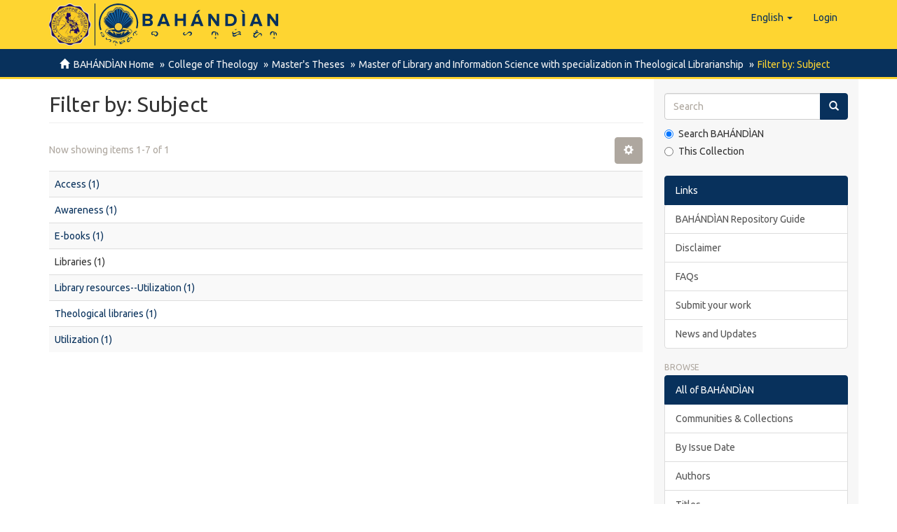

--- FILE ---
content_type: text/html;charset=utf-8
request_url: https://repository.cpu.edu.ph/handle/20.500.12852/73/search-filter?filtertype_0=has_content_in_original_bundle&filtertype_1=subject&filtertype_2=adviser&filter_relational_operator_1=equals&filter_relational_operator_0=equals&filter_2=62a4355c-c819-4657-93ac-d4dafe38ec02&filter_1=Libraries&filter_relational_operator_2=authority&filter_0=true&field=subject&filterorder=COUNT
body_size: 28509
content:
<!DOCTYPE html>
            <!--[if lt IE 7]> <html class="no-js lt-ie9 lt-ie8 lt-ie7" lang="en"> <![endif]-->
            <!--[if IE 7]>    <html class="no-js lt-ie9 lt-ie8" lang="en"> <![endif]-->
            <!--[if IE 8]>    <html class="no-js lt-ie9" lang="en"> <![endif]-->
            <!--[if gt IE 8]><!--> <html class="no-js" lang="en"> <!--<![endif]-->
            <head><META http-equiv="Content-Type" content="text/html; charset=UTF-8">
<meta content="text/html; charset=UTF-8" http-equiv="Content-Type">
<meta content="IE=edge,chrome=1" http-equiv="X-UA-Compatible">
<meta content="width=device-width,initial-scale=1" name="viewport">
<link rel="shortcut icon" href="/themes/Mirage2/images/favicon.ico">
<link rel="apple-touch-icon" href="/themes/Mirage2/images/apple-touch-icon.png">
<meta name="Generator" content="DSpace 6.3">
<meta name="ROBOTS" content="NOINDEX, FOLLOW">
<link href="/themes/Mirage2/styles/main.css" rel="stylesheet">
<link type="application/opensearchdescription+xml" rel="search" href="https://repository.cpu.edu.ph:443/open-search/description.xml" title="DSpace">
<script>
                //Clear default text of empty text areas on focus
                function tFocus(element)
                {
                if (element.value == ' '){element.value='';}
                }
                //Clear default text of empty text areas on submit
                function tSubmit(form)
                {
                var defaultedElements = document.getElementsByTagName("textarea");
                for (var i=0; i != defaultedElements.length; i++){
                if (defaultedElements[i].value == ' '){
                defaultedElements[i].value='';}}
                }
                //Disable pressing 'enter' key to submit a form (otherwise pressing 'enter' causes a submission to start over)
                function disableEnterKey(e)
                {
                var key;

                if(window.event)
                key = window.event.keyCode;     //Internet Explorer
                else
                key = e.which;     //Firefox and Netscape

                if(key == 13)  //if "Enter" pressed, then disable!
                return false;
                else
                return true;
                }
            </script><!--[if lt IE 9]>
                <script src="/themes/Mirage2/vendor/html5shiv/dist/html5shiv.js"> </script>
                <script src="/themes/Mirage2/vendor/respond/dest/respond.min.js"> </script>
                <![endif]--><script src="/themes/Mirage2/vendor/modernizr/modernizr.js"> </script>
<title>Filter by: Subject</title>
<script type="text/x-mathjax-config">
                    MathJax.Hub.Config({
                      tex2jax: {
                        ignoreClass: "detail-field-data|detailtable|exception"
                      },
                      TeX: {
                        Macros: {
                          AA: '{\\mathring A}'
                        }
                      }
                    });
                </script><script src="//cdnjs.cloudflare.com/ajax/libs/mathjax/2.7.1/MathJax.js?config=TeX-AMS-MML_HTMLorMML" type="text/javascript"> </script>
</head><body>
<header>
<div role="navigation" class="navbar navbar-default navbar-static-top">
<div class="container">
<div class="navbar-header">
<button data-toggle="offcanvas" class="navbar-toggle" type="button"><span class="sr-only">Toggle navigation</span><span class="icon-bar"></span><span class="icon-bar"></span><span class="icon-bar"></span></button><span><a class="navbar-brand" href="/"><span class="cpu-logo"><img src="/themes/Mirage2/images/CPU-logo.png"></span><span class="bahandian-logo"><img src="/themes/Mirage2/images/bahandian-logo-inline.svg"></span></a></span>
<div class="navbar-header pull-right visible-xs hidden-sm hidden-md hidden-lg">
<ul class="nav nav-pills pull-left ">
<li class="dropdown" id="ds-language-selection-xs">
<button data-toggle="dropdown" class="dropdown-toggle navbar-toggle navbar-link" role="button" href="#" id="language-dropdown-toggle-xs"><b aria-hidden="true" class="visible-xs glyphicon glyphicon-globe"></b></button>
<ul data-no-collapse="true" aria-labelledby="language-dropdown-toggle-xs" role="menu" class="dropdown-menu pull-right">
<li role="presentation" class="disabled">
<a href="https://repository.cpu.edu.ph:443/handle/20.500.12852/73/search-filter?locale-attribute=en">English</a>
</li>
<li role="presentation">
<a href="https://repository.cpu.edu.ph:443/handle/20.500.12852/73/search-filter?locale-attribute=fil">Filipino</a>
</li>
<li role="presentation">
<a href="https://repository.cpu.edu.ph:443/handle/20.500.12852/73/search-filter?locale-attribute=zh">中文</a>
</li>
<li role="presentation">
<a href="https://repository.cpu.edu.ph:443/handle/20.500.12852/73/search-filter?locale-attribute=ko">한국어</a>
</li>
<li role="presentation">
<a href="https://repository.cpu.edu.ph:443/handle/20.500.12852/73/search-filter?locale-attribute=fr">fran&ccedil;ais</a>
</li>
<li role="presentation">
<a href="https://repository.cpu.edu.ph:443/handle/20.500.12852/73/search-filter?locale-attribute=ru">русский</a>
</li>
</ul>
</li>
<li>
<form method="get" action="/login" style="display: inline">
<button class="navbar-toggle navbar-link"><b aria-hidden="true" class="visible-xs glyphicon glyphicon-user"></b></button>
</form>
</li>
</ul>
</div>
</div>
<div class="navbar-header pull-right hidden-xs">
<ul class="nav navbar-nav pull-left">
<li class="dropdown" id="ds-language-selection">
<a data-toggle="dropdown" class="dropdown-toggle" role="button" href="#" id="language-dropdown-toggle"><span class="hidden-xs">English&nbsp;<b class="caret"></b></span></a>
<ul data-no-collapse="true" aria-labelledby="language-dropdown-toggle" role="menu" class="dropdown-menu pull-right">
<li role="presentation" class="disabled">
<a href="?filtertype_0=has_content_in_original_bundle&filtertype_1=subject&filtertype_2=adviser&filter_relational_operator_1=equals&filter_relational_operator_0=equals&filter_2=62a4355c-c819-4657-93ac-d4dafe38ec02&filter_1=Libraries&filter_relational_operator_2=authority&filter_0=true&field=subject&filterorder=COUNT&locale-attribute=en">English</a>
</li>
<li role="presentation">
<a href="?filtertype_0=has_content_in_original_bundle&filtertype_1=subject&filtertype_2=adviser&filter_relational_operator_1=equals&filter_relational_operator_0=equals&filter_2=62a4355c-c819-4657-93ac-d4dafe38ec02&filter_1=Libraries&filter_relational_operator_2=authority&filter_0=true&field=subject&filterorder=COUNT&locale-attribute=fil">Filipino</a>
</li>
<li role="presentation">
<a href="?filtertype_0=has_content_in_original_bundle&filtertype_1=subject&filtertype_2=adviser&filter_relational_operator_1=equals&filter_relational_operator_0=equals&filter_2=62a4355c-c819-4657-93ac-d4dafe38ec02&filter_1=Libraries&filter_relational_operator_2=authority&filter_0=true&field=subject&filterorder=COUNT&locale-attribute=zh">中文</a>
</li>
<li role="presentation">
<a href="?filtertype_0=has_content_in_original_bundle&filtertype_1=subject&filtertype_2=adviser&filter_relational_operator_1=equals&filter_relational_operator_0=equals&filter_2=62a4355c-c819-4657-93ac-d4dafe38ec02&filter_1=Libraries&filter_relational_operator_2=authority&filter_0=true&field=subject&filterorder=COUNT&locale-attribute=ko">한국어</a>
</li>
<li role="presentation">
<a href="?filtertype_0=has_content_in_original_bundle&filtertype_1=subject&filtertype_2=adviser&filter_relational_operator_1=equals&filter_relational_operator_0=equals&filter_2=62a4355c-c819-4657-93ac-d4dafe38ec02&filter_1=Libraries&filter_relational_operator_2=authority&filter_0=true&field=subject&filterorder=COUNT&locale-attribute=fr">fran&ccedil;ais</a>
</li>
<li role="presentation">
<a href="?filtertype_0=has_content_in_original_bundle&filtertype_1=subject&filtertype_2=adviser&filter_relational_operator_1=equals&filter_relational_operator_0=equals&filter_2=62a4355c-c819-4657-93ac-d4dafe38ec02&filter_1=Libraries&filter_relational_operator_2=authority&filter_0=true&field=subject&filterorder=COUNT&locale-attribute=ru">русский</a>
</li>
</ul>
</li>
</ul>
<ul class="nav navbar-nav pull-left">
<li>
<a href="/login"><span class="hidden-xs">Login</span></a>
</li>
</ul>
<button type="button" class="navbar-toggle visible-sm" data-toggle="offcanvas"><span class="sr-only">Toggle navigation</span><span class="icon-bar"></span><span class="icon-bar"></span><span class="icon-bar"></span></button>
</div>
</div>
</div>
</header>
<div class="trail-wrapper hidden-print">
<div class="container">
<div class="row">
<div class="col-xs-12">
<div class="breadcrumb dropdown visible-xs">
<a data-toggle="dropdown" class="dropdown-toggle" role="button" href="#" id="trail-dropdown-toggle">Filter by: Subject&nbsp;<b class="caret"></b></a>
<ul aria-labelledby="trail-dropdown-toggle" role="menu" class="dropdown-menu">
<li role="presentation">
<a role="menuitem" href="/"><i aria-hidden="true" class="glyphicon glyphicon-home"></i>&nbsp;
                        BAH&Aacute;ND&Igrave;AN Home</a>
</li>
<li role="presentation">
<a role="menuitem" href="/handle/20.500.12852/67">College of Theology</a>
</li>
<li role="presentation">
<a role="menuitem" href="/handle/20.500.12852/385">Master's Theses</a>
</li>
<li role="presentation">
<a role="menuitem" href="/handle/20.500.12852/73">Master of Library and Information Science with specialization in Theological Librarianship</a>
</li>
<li role="presentation" class="disabled">
<a href="#" role="menuitem">Filter by: Subject</a>
</li>
</ul>
</div>
<ul class="breadcrumb hidden-xs">
<li>
<i aria-hidden="true" class="glyphicon glyphicon-home"></i>&nbsp;
            <a href="/">BAH&Aacute;ND&Igrave;AN Home</a>
</li>
<li>
<a href="/handle/20.500.12852/67">College of Theology</a>
</li>
<li>
<a href="/handle/20.500.12852/385">Master's Theses</a>
</li>
<li>
<a href="/handle/20.500.12852/73">Master of Library and Information Science with specialization in Theological Librarianship</a>
</li>
<li class="active">Filter by: Subject</li>
</ul>
</div>
</div>
</div>
</div>
<div class="hidden" id="no-js-warning-wrapper">
<div id="no-js-warning">
<div class="notice failure">JavaScript is disabled for your browser. Some features of this site may not work without it.</div>
</div>
</div>
<div class="container" id="main-container">
<div class="row row-offcanvas row-offcanvas-right">
<div class="horizontal-slider clearfix">
<div class="col-xs-12 col-sm-12 col-md-9 main-content">
<div>
<h2 class="ds-div-head page-header first-page-header">Filter by: Subject</h2>
<div id="aspect_discovery_SearchFacetFilter_div_browse-by-subject" class="ds-static-div primary">
<form id="aspect_discovery_SearchFacetFilter_div_browse-controls" class="ds-interactive-div browse controls hidden" action="search-filter?field=subject" method="post" onsubmit="javascript:tSubmit(this);">
<p class="ds-paragraph">
<input id="aspect_discovery_SearchFacetFilter_field_field" class="ds-hidden-field form-control" name="field" type="hidden" value="subject">
</p>
<p class="ds-paragraph">
<input id="aspect_discovery_SearchFacetFilter_field_order" class="ds-hidden-field form-control" name="order" type="hidden" value="">
</p>
<p class="ds-paragraph">Results Per Page:</p>
<p class="ds-paragraph">
<select id="aspect_discovery_SearchFacetFilter_field_rpp" class="ds-select-field form-control" name="rpp"><option value="5">5</option><option value="10" selected>10</option><option value="20">20</option><option value="40">40</option><option value="60">60</option><option value="80">80</option><option value="100">100</option></select>
</p>
<p class="ds-paragraph">
<button id="aspect_discovery_SearchFacetFilter_field_update" class="ds-button-field btn btn-default" name="update" type="submit">update</button>
</p>
</form>
</div>
<div class="pagination-simple clearfix top">
<div class="row">
<div class="col-xs-10">
<p class="pagination-info">Now showing items 1-7 of 1</p>
</div>
<div class="col-xs-2">
<div class="btn-group sort-options-menu pull-right">
<button data-toggle="dropdown" class="btn btn-default dropdown-toggle"><span aria-hidden="true" class="glyphicon glyphicon-cog"></span></button>
<ul role="menu" class="dropdown-menu pull-right">
<li class="dropdown-header"></li>
<li>
<a data-name="rpp" data-returnvalue="5" href="#"><span aria-hidden="true" class="glyphicon glyphicon-ok btn-xs invisible"></span>5</a>
</li>
<li>
<a data-name="rpp" data-returnvalue="10" href="#"><span aria-hidden="true" class="glyphicon glyphicon-ok btn-xs active"></span>10</a>
</li>
<li>
<a data-name="rpp" data-returnvalue="20" href="#"><span aria-hidden="true" class="glyphicon glyphicon-ok btn-xs invisible"></span>20</a>
</li>
<li>
<a data-name="rpp" data-returnvalue="40" href="#"><span aria-hidden="true" class="glyphicon glyphicon-ok btn-xs invisible"></span>40</a>
</li>
<li>
<a data-name="rpp" data-returnvalue="60" href="#"><span aria-hidden="true" class="glyphicon glyphicon-ok btn-xs invisible"></span>60</a>
</li>
<li>
<a data-name="rpp" data-returnvalue="80" href="#"><span aria-hidden="true" class="glyphicon glyphicon-ok btn-xs invisible"></span>80</a>
</li>
<li>
<a data-name="rpp" data-returnvalue="100" href="#"><span aria-hidden="true" class="glyphicon glyphicon-ok btn-xs invisible"></span>100</a>
</li>
</ul>
</div>
</div>
</div>
</div>
<ul class="ds-artifact-list list-unstyled"></ul>
<div id="aspect_discovery_SearchFacetFilter_div_browse-by-subject-results" class="ds-static-div primary">
<div class="table-responsive">
<table id="aspect_discovery_SearchFacetFilter_table_browse-by-subject-results" class="ds-table table table-striped table-hover">
<tr class="ds-table-row odd">
<td class="ds-table-cell odd"><a href="/handle/20.500.12852/73/discover?field=subject&filtertype_0=has_content_in_original_bundle&filtertype_1=subject&filtertype_2=adviser&filter_relational_operator_1=equals&filter_relational_operator_0=equals&filter_2=62a4355c-c819-4657-93ac-d4dafe38ec02&filter_1=Libraries&filter_relational_operator_2=authority&filter_0=true&filtertype=subject&filter_relational_operator=equals&filter=Access">Access (1)</a></td>
</tr>
<tr class="ds-table-row even">
<td class="ds-table-cell odd"><a href="/handle/20.500.12852/73/discover?field=subject&filtertype_0=has_content_in_original_bundle&filtertype_1=subject&filtertype_2=adviser&filter_relational_operator_1=equals&filter_relational_operator_0=equals&filter_2=62a4355c-c819-4657-93ac-d4dafe38ec02&filter_1=Libraries&filter_relational_operator_2=authority&filter_0=true&filtertype=subject&filter_relational_operator=equals&filter=Awareness">Awareness (1)</a></td>
</tr>
<tr class="ds-table-row odd">
<td class="ds-table-cell odd"><a href="/handle/20.500.12852/73/discover?field=subject&filtertype_0=has_content_in_original_bundle&filtertype_1=subject&filtertype_2=adviser&filter_relational_operator_1=equals&filter_relational_operator_0=equals&filter_2=62a4355c-c819-4657-93ac-d4dafe38ec02&filter_1=Libraries&filter_relational_operator_2=authority&filter_0=true&filtertype=subject&filter_relational_operator=equals&filter=E-books">E-books (1)</a></td>
</tr>
<tr class="ds-table-row even">
<td class="ds-table-cell odd">Libraries (1)</td>
</tr>
<tr class="ds-table-row odd">
<td class="ds-table-cell odd"><a href="/handle/20.500.12852/73/discover?field=subject&filtertype_0=has_content_in_original_bundle&filtertype_1=subject&filtertype_2=adviser&filter_relational_operator_1=equals&filter_relational_operator_0=equals&filter_2=62a4355c-c819-4657-93ac-d4dafe38ec02&filter_1=Libraries&filter_relational_operator_2=authority&filter_0=true&filtertype=subject&filter_relational_operator=equals&filter=Library+resources--Utilization">Library resources--Utilization (1)</a></td>
</tr>
<tr class="ds-table-row even">
<td class="ds-table-cell odd"><a href="/handle/20.500.12852/73/discover?field=subject&filtertype_0=has_content_in_original_bundle&filtertype_1=subject&filtertype_2=adviser&filter_relational_operator_1=equals&filter_relational_operator_0=equals&filter_2=62a4355c-c819-4657-93ac-d4dafe38ec02&filter_1=Libraries&filter_relational_operator_2=authority&filter_0=true&filtertype=subject&filter_relational_operator=equals&filter=Theological+libraries">Theological libraries (1)</a></td>
</tr>
<tr class="ds-table-row odd">
<td class="ds-table-cell odd"><a href="/handle/20.500.12852/73/discover?field=subject&filtertype_0=has_content_in_original_bundle&filtertype_1=subject&filtertype_2=adviser&filter_relational_operator_1=equals&filter_relational_operator_0=equals&filter_2=62a4355c-c819-4657-93ac-d4dafe38ec02&filter_1=Libraries&filter_relational_operator_2=authority&filter_0=true&filtertype=subject&filter_relational_operator=equals&filter=Utilization">Utilization (1)</a></td>
</tr>
</table>
</div>
</div>
<div class="pagination-simple clearfix bottom"></div>
<ul class="ds-artifact-list list-unstyled"></ul>
</div>
<div class="visible-xs visible-sm">
<footer>
<div class="row small">
<hr>
<div class="col-xs-7 col-sm-8">
<div class="hidden-print">
<a href="/contact">Contact Us</a> | <a href="/feedback">Send Feedback</a> | <a rel="license" target="_blank" href="https://creativecommons.org/licenses/by/4.0/" alt="https://creativecommons.org/licenses/by/4.0/" title="https://creativecommons.org/licenses/by/4.0/"><img alt="https://creativecommons.org/licenses/by/4.0/" src="/themes/Mirage2/images/creativecommons/cc-by.png" class="img-footer"></a> Logo by HLL</div>
<div>
<a href="http://www.cpu.edu.ph" target="_blank"><acronym title="Central Philippine University">Central Philippine University</acronym></a>&nbsp;&copy;&nbsp;2026</div>
</div>
<div class="col-xs-5 col-sm-4 hidden-print">
<div class="pull-right">
<span class="theme-by">Managed by&nbsp;</span>
<br>
<a href="https://library.cpu.edu.ph/" target="_blank" title="Henry Luce III Library"><img src="/themes/Mirage2/images/HLLibrary.svg" class="visible-xs" alt="Henry Luce III Library"><img src="/themes/Mirage2/images/HLLibrary-inline.svg" class="hidden-xs" alt="Henry Luce III Library"></a>
</div>
</div>
</div>
<a class="hidden" href="/htmlmap">&nbsp;</a>
<p>&nbsp;</p>
</footer>
</div>
</div>
<div role="navigation" id="sidebar" class="col-xs-6 col-sm-3 sidebar-offcanvas">
<div class="word-break hidden-print" id="ds-options">
<div class="ds-option-set" id="ds-search-option">
<form method="post" class="" id="ds-search-form" action="/discover">
<fieldset>
<div class="input-group">
<input placeholder="Search" type="text" class="ds-text-field form-control" name="query"><span class="input-group-btn"><button title="Go" class="ds-button-field btn btn-primary"><span aria-hidden="true" class="glyphicon glyphicon-search"></span></button></span>
</div>
<div class="radio">
<label><input checked value="" name="scope" type="radio" id="ds-search-form-scope-all">Search BAH&Aacute;ND&Igrave;AN</label>
</div>
<div class="radio">
<label><input name="scope" type="radio" id="ds-search-form-scope-container" value="20.500.12852/73">This Collection</label>
</div>
</fieldset>
</form>
</div>
<div class="list-group">
<a class="list-group-item active"><span class="h5 list-group-item-heading">Links</span></a>
<div class="ds-option-set list-group">
<a class="list-group-item ds-option" href="https://cpu.libguides.com/bahandianguide" target="_blank">BAH&Aacute;ND&Igrave;AN Repository Guide</a><a href="/disclaimer" class="list-group-item ds-option">Disclaimer</a><a target="_blank" href="https://cpu.libguides.com/bahandianguide/faqs" class="list-group-item ds-option">FAQs</a><a target="_blank" href="https://cpu.libguides.com/bahandianguide/submit" class="list-group-item ds-option">Submit your work</a><a target="_blank" href="https://library.cpu.edu.ph/tag/bahandian/" class="list-group-item ds-option">News and Updates</a>
</div>
</div>
<h2 class="ds-option-set-head  h6">Browse</h2>
<div id="aspect_viewArtifacts_Navigation_list_browse" class="list-group">
<a class="list-group-item active"><span class="h5 list-group-item-heading  h5">All of BAH&Aacute;ND&Igrave;AN</span></a><a href="/community-list" class="list-group-item ds-option">Communities &amp; Collections</a><a href="/browse?type=dateissued" class="list-group-item ds-option">By Issue Date</a><a href="/browse?type=author" class="list-group-item ds-option">Authors</a><a href="/browse?type=title" class="list-group-item ds-option">Titles</a><a href="/browse?type=subject" class="list-group-item ds-option">Subjects</a><a class="list-group-item active"><span class="h5 list-group-item-heading  h5">This Collection</span></a><a href="/handle/20.500.12852/73/browse?type=dateissued" class="list-group-item ds-option">By Issue Date</a><a href="/handle/20.500.12852/73/browse?type=author" class="list-group-item ds-option">Authors</a><a href="/handle/20.500.12852/73/browse?type=title" class="list-group-item ds-option">Titles</a><a href="/handle/20.500.12852/73/browse?type=subject" class="list-group-item ds-option">Subjects</a>
</div>
<h2 class="ds-option-set-head  h6">My Account</h2>
<div id="aspect_viewArtifacts_Navigation_list_account" class="list-group">
<a href="/login" class="list-group-item ds-option">Login</a><a href="/register" class="list-group-item ds-option">Register</a>
</div>
<div id="aspect_viewArtifacts_Navigation_list_context" class="list-group"></div>
<div id="aspect_viewArtifacts_Navigation_list_administrative" class="list-group"></div>
<div id="aspect_discovery_Navigation_list_discovery" class="list-group"></div>
<div data-show-facepile="true" data-hide-cover="false" data-adapt-container-width="true" data-small-header="false" data-height="" data-width="" data-tabs="timeline" data-href="https://www.facebook.com/cpulibrary/" class="fb-page">
<blockquote class="fb-xfbml-parse-ignore" cite="https://www.facebook.com/cpulibrary/">
<a href="https://www.facebook.com/cpulibrary/">CPU Henry Luce III Library</a>
</blockquote>
</div>
</div>
</div>
</div>
</div>
<div class="hidden-xs hidden-sm">
<footer>
<div class="row small">
<hr>
<div class="col-xs-7 col-sm-8">
<div class="hidden-print">
<a href="/contact">Contact Us</a> | <a href="/feedback">Send Feedback</a> | <a rel="license" target="_blank" href="https://creativecommons.org/licenses/by/4.0/" alt="https://creativecommons.org/licenses/by/4.0/" title="https://creativecommons.org/licenses/by/4.0/"><img alt="https://creativecommons.org/licenses/by/4.0/" src="/themes/Mirage2/images/creativecommons/cc-by.png" class="img-footer"></a> Logo by HLL</div>
<div>
<a href="http://www.cpu.edu.ph" target="_blank"><acronym title="Central Philippine University">Central Philippine University</acronym></a>&nbsp;&copy;&nbsp;2026</div>
</div>
<div class="col-xs-5 col-sm-4 hidden-print">
<div class="pull-right">
<span class="theme-by">Managed by&nbsp;</span>
<br>
<a href="https://library.cpu.edu.ph/" target="_blank" title="Henry Luce III Library"><img src="/themes/Mirage2/images/HLLibrary.svg" class="visible-xs" alt="Henry Luce III Library"><img src="/themes/Mirage2/images/HLLibrary-inline.svg" class="hidden-xs" alt="Henry Luce III Library"></a>
</div>
</div>
</div>
<a class="hidden" href="/htmlmap">&nbsp;</a>
<p>&nbsp;</p>
</footer>
</div>
</div>
<script type="text/javascript">
                         if(typeof window.publication === 'undefined'){
                            window.publication={};
                          };
                        window.publication.contextPath= '';window.publication.themePath= '/themes/Mirage2/';</script><script>if(!window.DSpace){window.DSpace={};}window.DSpace.context_path='';window.DSpace.theme_path='/themes/Mirage2/';</script><script src="/themes/Mirage2/vendor/jquery/jquery.min.js"> </script><script src="/themes/Mirage2/vendor/jquery-ui/ui/jquery.ui.core.js"> </script><script src="/themes/Mirage2/vendor/jquery-ui/ui/jquery.ui.datepicker.js"> </script><script src="/themes/Mirage2/vendor/jquery-ui/ui/jquery.ui.widget.js"> </script><script src="/themes/Mirage2/vendor/jquery-ui/ui/jquery.ui.position.js"> </script><script src="/themes/Mirage2/vendor/jquery-ui/ui/jquery.ui.menu.js"> </script><script src="/themes/Mirage2/vendor/jquery-ui/ui/jquery.ui.autocomplete.js"> </script><script src="/themes/Mirage2/vendor/handlebars/handlebars.js"> </script><script src="/themes/Mirage2/vendor/holderjs/holder.js"> </script><script src="/themes/Mirage2/vendor/bootstrap-sass-official/assets/javascripts/bootstrap/alert.js"> </script><script src="/themes/Mirage2/vendor/bootstrap-sass-official/assets/javascripts/bootstrap/button.js"> </script><script src="/themes/Mirage2/vendor/bootstrap-sass-official/assets/javascripts/bootstrap/collapse.js"> </script><script src="/themes/Mirage2/vendor/bootstrap-sass-official/assets/javascripts/bootstrap/dropdown.js"> </script><script src="/themes/Mirage2/vendor/bootstrap-sass-official/assets/javascripts/bootstrap/modal.js"> </script><script src="/themes/Mirage2/vendor/bootstrap-sass-official/assets/javascripts/bootstrap/tab.js"> </script><script src="/themes/Mirage2/vendor/bootstrap-sass-official/assets/javascripts/bootstrap/tooltip.js"> </script><script src="/themes/Mirage2/vendor/bootstrap-sass-official/assets/javascripts/bootstrap/popover.js"> </script><script src="/themes/Mirage2/vendor/bootstrap-sass-official/assets/javascripts/bootstrap/transition.js"> </script><script src="/themes/Mirage2/scripts/utils.js"> </script><script src="/themes/Mirage2/scripts/search-controls.js"> </script><script src="/themes/Mirage2/scripts/sidebar.js"> </script><script src="/themes/Mirage2/scripts/community-list.js"> </script><script src="/themes/Mirage2/scripts/browse.js"> </script><script src="/themes/Mirage2/scripts/choice-support.js"> </script><script src="/themes/Mirage2/scripts/vocabulary-support.js"> </script><script src="/themes/Mirage2/scripts/access-form-util.js"> </script><script src="/themes/Mirage2/scripts/forms.js"> </script><script src="/themes/Mirage2/scripts/vendor-extensions.js"> </script><script src="/themes/Mirage2/scripts/google-stats-dates.js"> </script><script src="/themes/Mirage2/scripts/templates.js"> </script><script src="/themes/Mirage2/vendor/datatables/media/js/jquery.dataTables.js"> </script><script src="/themes/Mirage2/scripts/person-lookup.js"> </script><script src="/themes/Mirage2/scripts/treeview/jquery.treeview.js"> </script><script src="/themes/Mirage2/scripts/treeview/jquery.cookie.js"> </script><script src="/themes/Mirage2/scripts/bahandian.js"> </script><script src="/themes/Mirage2/scripts/set-devmode.js"> </script><script>
                (function(i,s,o,g,r,a,m){i['GoogleAnalyticsObject']=r;i[r]=i[r]||function(){
                (i[r].q=i[r].q||[]).push(arguments)},i[r].l=1*new Date();a=s.createElement(o),
                m=s.getElementsByTagName(o)[0];a.async=1;a.src=g;m.parentNode.insertBefore(a,m)
                })(window,document,'script','//www.google-analytics.com/analytics.js','ga');

                ga('create', 'UA-187920802-1', 'repository.cpu.edu.ph');
                ga('send', 'pageview');
            </script>
<div id="fb-root"></div>
<script>
            window.fbAsyncInit = function() {
            FB.init({
            xfbml            : true,
            version          : 'v9.0'
            });
            };

            (function(d, s, id) {
            var js, fjs = d.getElementsByTagName(s)[0];
            if (d.getElementById(id)) return;
            js = d.createElement(s); js.id = id;
            js.src = 'https://connect.facebook.net/en_US/sdk/xfbml.customerchat.js';
            fjs.parentNode.insertBefore(js, fjs);
            }(document, 'script', 'facebook-jssdk'));</script>
<div logged_out_greeting="Hi! I'm Bertha, your library virtual assistant. How can we help you?" logged_in_greeting="Hi! I'm Bertha, your library virtual assistant. How can we help you?" theme_color="#020841" page_id="193137937433109" attribution="setup_tool" class="fb-customerchat"></div>
<script async="async" src="https://platform-api.sharethis.com/js/sharethis.js#property=60252d416d61740011431654&product=inline-share-buttons" type="text/javascript"> </script>
</body></html>


--- FILE ---
content_type: text/javascript;charset=ISO-8859-1
request_url: https://repository.cpu.edu.ph/themes/Mirage2/scripts/forms.js
body_size: 501
content:
/*
 * The contents of this file are subject to the license and copyright
 * detailed in the LICENSE and NOTICE files at the root of the source
 * tree and available online at
 *
 * http://www.dspace.org/license/
 */
$(function() {

     // HTML5 input date polyfill
     if(!Modernizr.inputtypes.date){
            $('input[type="date"]').each(function(){
               $(this).datepicker({dateFormat: 'yy-mm-dd'});
            });
     }

    $('a.information').tooltip();


});


--- FILE ---
content_type: text/javascript;charset=ISO-8859-1
request_url: https://repository.cpu.edu.ph/themes/Mirage2/scripts/search-controls.js
body_size: 10433
content:
/*
 * The contents of this file are subject to the license and copyright
 * detailed in the LICENSE and NOTICE files at the root of the source
 * tree and available online at
 *
 * http://www.dspace.org/license/
 */
(function($){
    var advanced_filters_template, simple_filters_template;

    Handlebars.registerHelper('set_selected', function(value, options) {
        var $el = $('<select />').html( options.fn(this) );
        $el.find('[value=' + value + ']').attr({'selected':'selected'});
        return $el.html();
    });

    if (typeof window.DSpace.discovery !== 'undefined') {
        DSpace.discovery.start_index = 1;

        $(function () {
            calculateFilterIndices();
            backupOriginalFilters();
            assignGlobalEventHandlers();
            renderSimpleFilterSection();
            renderAdvancedFilterSection();
        });
    }





    function getAdvancedFiltersTemplate() {
        if (!advanced_filters_template) {
            advanced_filters_template = DSpace.getTemplate('discovery_advanced_filters');
        }

        return advanced_filters_template;
    }

    function getSimpleFiltersTemplate() {
        if (!simple_filters_template) {
            simple_filters_template = DSpace.getTemplate('discovery_simple_filters');
        }

        return simple_filters_template;
    }

    function getNextFilterIndex() {
        return DSpace.discovery.start_index + DSpace.discovery.filters.length;
    }

    function addNewFilter(index, type, relational_operator, query) {
        if (typeof index === 'number') {
            DSpace.discovery.filters.splice(index - DSpace.discovery.start_index, 0, {
                index: index,
                type: type,
                relational_operator: relational_operator,
                query: query
            });
            calculateFilterIndices();
        }
        else {
            DSpace.discovery.filters.push({
                index: getNextFilterIndex(),
                type: type,
                relational_operator: relational_operator,
                query: query
            });
        }
    }

    function getIndexFromFilterRow(filterRow) {
        return /filter-new-(\d+)/.exec(filterRow.attr('id'))[1] * 1;
    }

    function updateFilterValues(filterRow) {
        var index, type, relational_operator, query, filter;
        index = getIndexFromFilterRow(filterRow);
        type = filterRow.find('select[name^="filtertype_"]').val();
        relational_operator = filterRow.find('select[name^="filter_relational_operator_"]').val();
        query = filterRow.find('input[name^="filter_"]').val();
        filter = {
            index: index,
            type: type,
            relational_operator: relational_operator,
            query: query
        };
        replaceFilter(filter);
    }

    function replaceFilter(filter) {
        for (var i = 0; i < DSpace.discovery.filters.length; i++) {
            if (DSpace.discovery.filters[i].index === filter.index) {
                DSpace.discovery.filters[i] = filter;
                break;
            }
        }
        calculateFilterIndices();
    }

    function calculateFilterIndices() {
        for (var i = 0; i < DSpace.discovery.filters.length; i++) {
            DSpace.discovery.filters[i].index = i + DSpace.discovery.start_index;
        }
    }

    function removeFilterAtIndex(index) {
        for (var i = 0; i < DSpace.discovery.filters.length; i++) {
            var filter = DSpace.discovery.filters[i];
            if (filter.index === index) {
                DSpace.discovery.filters.splice(i, 1);
                break;
            }
        }
        calculateFilterIndices();
    }

    function renderAdvancedFilterSection() {
        var template, html, wrapper;

        if (DSpace.discovery.filters.length === 0) {
            addNewFilter(null, null, null, '');
        }

        template = getAdvancedFiltersTemplate();
        html = template({
            filters: DSpace.discovery.filters,
            i18n: DSpace.i18n.discovery
        });

        unAssignAdvancedFilterEventHandlers(); //prevents memory leaks
        $('#new-filters-wrapper').remove();
        wrapper = $('<div id="new-filters-wrapper"/>').html(html);
        $('#aspect_discovery_SimpleSearch_row_filter-controls').before(wrapper);
        assignAdvancedFilterEventHandlers();
    }

    function renderSimpleFilterSection() {
        var template, html, wrapper;

        if (DSpace.discovery.filters.length > 0) {
            $('.active-filters-label').removeClass('hidden');
        }

        template = getSimpleFiltersTemplate();
        html = template({
            filters: DSpace.discovery.orig_filters,
            i18n: DSpace.i18n.discovery
        });

        unAssignSimpleFilterEventHandlers();
        $('#filters-overview-wrapper').remove();
        wrapper = $('<div id="filters-overview-wrapper"/>').html(html);
        $('#filters-overview-wrapper-squared').html('').append(wrapper);
        assignSimpleFilterEventHandlers();
    }

    function assignSimpleFilterEventHandlers() {
        $('#filters-overview-wrapper .label').click(function (e) {
            var index = $(this).data('index');
            removeFilterAtIndex(index);
            renderAdvancedFilterSection();
            $('#aspect_discovery_SimpleSearch_div_search-filters').submit();
            return false;
        });
    }

    function unAssignSimpleFilterEventHandlers() {
        $('#filters-overview-wrapper .label').off();
    }

    function assignAdvancedFilterEventHandlers() {
        var $filters = $('.search-filter');
        $filters.find('select, input').change(function() {
            updateFilterValues($(this).closest('.search-filter'));
            renderAdvancedFilterSection();
        });
        $filters.find('.filter-control.filter-add').click(function (e) {
            var index = getIndexFromFilterRow($(this).closest('.search-filter'));
            addNewFilter(index + 1, null, null, '');
            renderAdvancedFilterSection();
            return false;
        });
        var $removeButtons = $filters.find('.filter-control.filter-remove');
        $removeButtons.click(function (e) {
            var index = getIndexFromFilterRow($(this).closest('.search-filter'));
            removeFilterAtIndex(index);
            renderAdvancedFilterSection();
            return false;
        });
    }

    function unAssignAdvancedFilterEventHandlers() {
        var $filters = $('.search-filter');
        $filters.find('select, input').off();
        $filters.find('.filter-control.filter-add').off();
        $filters.find('.filter-control.filter-remove').off();
    }

    function assignGlobalEventHandlers() {
        $('.show-advanced-filters').click(function () {
            var wrapper = $('#aspect_discovery_SimpleSearch_div_discovery-filters-wrapper');
            wrapper.parent().find('.discovery-filters-wrapper-head').hide().removeClass('hidden').fadeIn(200);
            wrapper.hide().removeClass('hidden').slideDown(200);
            $(this).addClass('hidden');
            $('.hide-advanced-filters').removeClass('hidden');
            return false;
        });

        $('.hide-advanced-filters').click(function () {
            var wrapper = $('#aspect_discovery_SimpleSearch_div_discovery-filters-wrapper');
            wrapper.parent().find('.discovery-filters-wrapper-head').fadeOut(200, function() {
                $(this).addClass('hidden').removeAttr('style');
            });
            wrapper.slideUp(200, function() {
                $(this).addClass('hidden').removeAttr('style');
            });
            $(this).addClass('hidden');
            $('.show-advanced-filters').removeClass('hidden');
            return false;
        });

        $('#aspect_discovery_SimpleSearch_field_submit_reset_filter').click(function() {
            restoreOriginalFilters();
            calculateFilterIndices();
            renderAdvancedFilterSection();
            return false;
        });

        $('.discovery-add-filter-button').click(function() {
            addNewFilter(null, null, null, '');
            renderAdvancedFilterSection();
            return false;
        });

        $('.controls-gear-wrapper').find('li.gear-option,li.gear-option a').click(function(event){
            var value, param, mainForm, params, listItem, $this;
            event.stopPropagation();
            $this = $(this);
            if($this.is('li')){
                listItem = $this;
            }else{
                listItem = $this.parents('li:first');
            }

            //Check if this option is currently selected, if so skip the next stuff
            if(listItem.hasClass('gear-option-selected')){
                return false;
            }
            if(!$this.attr('href')){
                $this = $this.find('a');
            }
            //Retrieve the params we are to fill in in our main form
            params = $this.attr('href').split('&');

            mainForm = $('#aspect_discovery_SimpleSearch_div_main-form');
            //Split them & fill in in the main form, when done submit the main form !
            for(var i = 0; i < params.length; i++){
                param = params[i].split('=')[0];
                value = params[i].split('=')[1];

                mainForm.find('input[name="' + param + '"]').val(value);
            }

            //DS-3835 ensure that the current scope is passed as form field "scope"
            mainForm.find('input[name="current-scope"]')
                .val($('select[name="scope"]').val())
                .attr("name","scope");

            //Clear the page param
            mainForm.find('input[name="page"]').val('1');

            mainForm.submit();
            $this.closest('.open').removeClass('open');
            return false;
        });
    }

    function backupOriginalFilters() {
        DSpace.discovery.orig_filters = DSpace.discovery.filters.slice(0);
    }

    function restoreOriginalFilters() {
        DSpace.discovery.filters = DSpace.discovery.orig_filters.slice(0);
    }

})(jQuery);